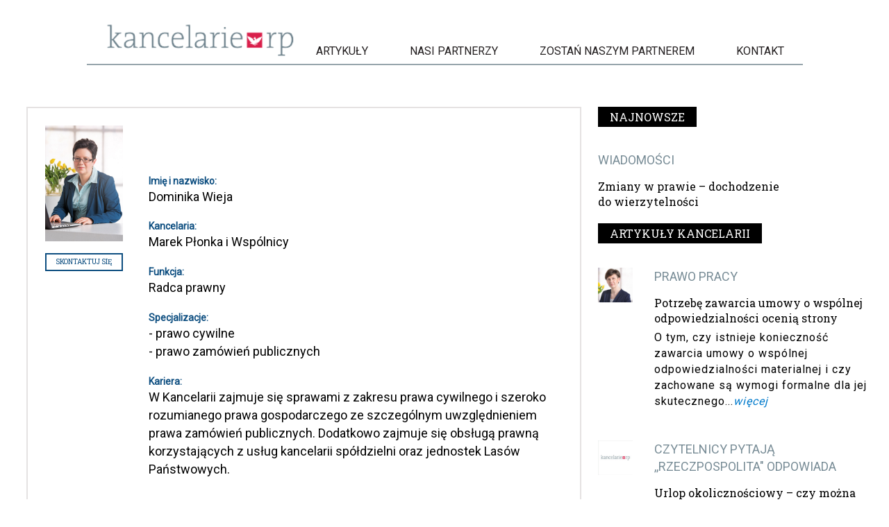

--- FILE ---
content_type: text/html; charset=UTF-8
request_url: https://kancelarierp.pl/dominika-wieja-radca-prawny-marek-plonka-i-wspolnicy/
body_size: 14575
content:
<!DOCTYPE html><html lang="pl-PL"><head><meta charset="UTF-8" /><meta name="viewport" content="width=device-width" /><link href="https://fonts.googleapis.com/css?family=Roboto|Roboto+Slab&display=swap" rel="stylesheet"><link rel="icon" type="image/png" href="https://kancelarierp.pl/wp-content/themes/generic-child/favicon.png">  <script>(function(w,d,s,l,i){w[l]=w[l]||[];w[l].push({'gtm.start':
                new Date().getTime(),event:'gtm.js'});var f=d.getElementsByTagName(s)[0],
            j=d.createElement(s),dl=l!='dataLayer'?'&l='+l:'';j.async=true;j.src=
            'https://www.googletagmanager.com/gtm.js?id='+i+dl;f.parentNode.insertBefore(j,f);
        })(window,document,'script','dataLayer','GTM-5PKQJ2');</script> <meta name='robots' content='index, follow, max-image-preview:large, max-snippet:-1, max-video-preview:-1' /><style>img:is([sizes="auto" i], [sizes^="auto," i]) { contain-intrinsic-size: 3000px 1500px }</style><title>Dominika Wieja - Kancelarie RP sieć Kancelarii Prawnych</title><meta name="description" content="Dominika Wieja, radca prawny z Kancelarii Marek Płonka i Wspólnicy. Zrzeszona w sieci Kancelarie RP działającej pod patronatem dziennika ,,Rzeczpospolita&quot;." /><link rel="canonical" href="https://kancelarierp.pl/dominika-wieja-radca-prawny-marek-plonka-i-wspolnicy/" /><meta property="og:locale" content="pl_PL" /><meta property="og:type" content="article" /><meta property="og:title" content="Dominika Wieja - Kancelarie RP sieć Kancelarii Prawnych" /><meta property="og:description" content="Dominika Wieja, radca prawny z Kancelarii Marek Płonka i Wspólnicy. Zrzeszona w sieci Kancelarie RP działającej pod patronatem dziennika ,,Rzeczpospolita&quot;." /><meta property="og:url" content="https://kancelarierp.pl/dominika-wieja-radca-prawny-marek-plonka-i-wspolnicy/" /><meta property="og:site_name" content="Kancelarie RP" /><meta property="article:published_time" content="2020-05-07T11:57:12+00:00" /><meta property="article:modified_time" content="2021-05-28T11:06:46+00:00" /><meta property="og:image" content="https://kancelarierp.pl/wp-content/uploads/2020/05/Dominika-Wieja.jpg" /><meta property="og:image:width" content="668" /><meta property="og:image:height" content="1000" /><meta property="og:image:type" content="image/jpeg" /><meta name="author" content="kinga.pawlikowska@kancelarierp.pl" /><meta name="twitter:card" content="summary_large_image" /><meta name="twitter:label1" content="Napisane przez" /><meta name="twitter:data1" content="kinga.pawlikowska@kancelarierp.pl" /> <script type="application/ld+json" class="yoast-schema-graph">{"@context":"https://schema.org","@graph":[{"@type":"WebPage","@id":"https://kancelarierp.pl/dominika-wieja-radca-prawny-marek-plonka-i-wspolnicy/","url":"https://kancelarierp.pl/dominika-wieja-radca-prawny-marek-plonka-i-wspolnicy/","name":"Dominika Wieja - Kancelarie RP sieć Kancelarii Prawnych","isPartOf":{"@id":"https://kancelarierp.pl/#website"},"primaryImageOfPage":{"@id":"https://kancelarierp.pl/dominika-wieja-radca-prawny-marek-plonka-i-wspolnicy/#primaryimage"},"image":{"@id":"https://kancelarierp.pl/dominika-wieja-radca-prawny-marek-plonka-i-wspolnicy/#primaryimage"},"thumbnailUrl":"https://kancelarierp.pl/wp-content/uploads/2020/05/Dominika-Wieja.jpg","datePublished":"2020-05-07T11:57:12+00:00","dateModified":"2021-05-28T11:06:46+00:00","author":{"@id":"https://kancelarierp.pl/#/schema/person/ba4ecc79355040dffcfb0e6cba467be5"},"description":"Dominika Wieja, radca prawny z Kancelarii Marek Płonka i Wspólnicy. Zrzeszona w sieci Kancelarie RP działającej pod patronatem dziennika ,,Rzeczpospolita\".","breadcrumb":{"@id":"https://kancelarierp.pl/dominika-wieja-radca-prawny-marek-plonka-i-wspolnicy/#breadcrumb"},"inLanguage":"pl-PL","potentialAction":[{"@type":"ReadAction","target":["https://kancelarierp.pl/dominika-wieja-radca-prawny-marek-plonka-i-wspolnicy/"]}]},{"@type":"ImageObject","inLanguage":"pl-PL","@id":"https://kancelarierp.pl/dominika-wieja-radca-prawny-marek-plonka-i-wspolnicy/#primaryimage","url":"https://kancelarierp.pl/wp-content/uploads/2020/05/Dominika-Wieja.jpg","contentUrl":"https://kancelarierp.pl/wp-content/uploads/2020/05/Dominika-Wieja.jpg","width":668,"height":1000},{"@type":"BreadcrumbList","@id":"https://kancelarierp.pl/dominika-wieja-radca-prawny-marek-plonka-i-wspolnicy/#breadcrumb","itemListElement":[{"@type":"ListItem","position":1,"name":"Strona główna","item":"https://kancelarierp.pl/"},{"@type":"ListItem","position":2,"name":"Dominika Wieja"}]},{"@type":"WebSite","@id":"https://kancelarierp.pl/#website","url":"https://kancelarierp.pl/","name":"Kancelarie RP","description":"Sieć Prawna Kancelarie RP zrzesza Kancelarie z całej Polski. Współpracujemy z dziennikiem ,,Rzeczpospolita&quot;. Marketing prawniczy","potentialAction":[{"@type":"SearchAction","target":{"@type":"EntryPoint","urlTemplate":"https://kancelarierp.pl/?s={search_term_string}"},"query-input":{"@type":"PropertyValueSpecification","valueRequired":true,"valueName":"search_term_string"}}],"inLanguage":"pl-PL"},{"@type":"Person","@id":"https://kancelarierp.pl/#/schema/person/ba4ecc79355040dffcfb0e6cba467be5","name":"kinga.pawlikowska@kancelarierp.pl","image":{"@type":"ImageObject","inLanguage":"pl-PL","@id":"https://kancelarierp.pl/#/schema/person/image/","url":"https://secure.gravatar.com/avatar/3eea44941fe1218c1fe2600f7475d940bb5b1ac0020fce3aca738ee65b2654d6?s=96&d=mm&r=g","contentUrl":"https://secure.gravatar.com/avatar/3eea44941fe1218c1fe2600f7475d940bb5b1ac0020fce3aca738ee65b2654d6?s=96&d=mm&r=g","caption":"kinga.pawlikowska@kancelarierp.pl"},"url":"https://kancelarierp.pl/author/kinga-pawlikowskakancelarierp-pl/"}]}</script> <link rel="alternate" type="application/rss+xml" title="Kancelarie RP &raquo; Kanał z wpisami" href="https://kancelarierp.pl/feed/" /> <script type="text/javascript">window._wpemojiSettings = {"baseUrl":"https:\/\/s.w.org\/images\/core\/emoji\/16.0.1\/72x72\/","ext":".png","svgUrl":"https:\/\/s.w.org\/images\/core\/emoji\/16.0.1\/svg\/","svgExt":".svg","source":{"concatemoji":"https:\/\/kancelarierp.pl\/wp-includes\/js\/wp-emoji-release.min.js?ver=6.8.3"}};
/*! This file is auto-generated */
!function(s,n){var o,i,e;function c(e){try{var t={supportTests:e,timestamp:(new Date).valueOf()};sessionStorage.setItem(o,JSON.stringify(t))}catch(e){}}function p(e,t,n){e.clearRect(0,0,e.canvas.width,e.canvas.height),e.fillText(t,0,0);var t=new Uint32Array(e.getImageData(0,0,e.canvas.width,e.canvas.height).data),a=(e.clearRect(0,0,e.canvas.width,e.canvas.height),e.fillText(n,0,0),new Uint32Array(e.getImageData(0,0,e.canvas.width,e.canvas.height).data));return t.every(function(e,t){return e===a[t]})}function u(e,t){e.clearRect(0,0,e.canvas.width,e.canvas.height),e.fillText(t,0,0);for(var n=e.getImageData(16,16,1,1),a=0;a<n.data.length;a++)if(0!==n.data[a])return!1;return!0}function f(e,t,n,a){switch(t){case"flag":return n(e,"\ud83c\udff3\ufe0f\u200d\u26a7\ufe0f","\ud83c\udff3\ufe0f\u200b\u26a7\ufe0f")?!1:!n(e,"\ud83c\udde8\ud83c\uddf6","\ud83c\udde8\u200b\ud83c\uddf6")&&!n(e,"\ud83c\udff4\udb40\udc67\udb40\udc62\udb40\udc65\udb40\udc6e\udb40\udc67\udb40\udc7f","\ud83c\udff4\u200b\udb40\udc67\u200b\udb40\udc62\u200b\udb40\udc65\u200b\udb40\udc6e\u200b\udb40\udc67\u200b\udb40\udc7f");case"emoji":return!a(e,"\ud83e\udedf")}return!1}function g(e,t,n,a){var r="undefined"!=typeof WorkerGlobalScope&&self instanceof WorkerGlobalScope?new OffscreenCanvas(300,150):s.createElement("canvas"),o=r.getContext("2d",{willReadFrequently:!0}),i=(o.textBaseline="top",o.font="600 32px Arial",{});return e.forEach(function(e){i[e]=t(o,e,n,a)}),i}function t(e){var t=s.createElement("script");t.src=e,t.defer=!0,s.head.appendChild(t)}"undefined"!=typeof Promise&&(o="wpEmojiSettingsSupports",i=["flag","emoji"],n.supports={everything:!0,everythingExceptFlag:!0},e=new Promise(function(e){s.addEventListener("DOMContentLoaded",e,{once:!0})}),new Promise(function(t){var n=function(){try{var e=JSON.parse(sessionStorage.getItem(o));if("object"==typeof e&&"number"==typeof e.timestamp&&(new Date).valueOf()<e.timestamp+604800&&"object"==typeof e.supportTests)return e.supportTests}catch(e){}return null}();if(!n){if("undefined"!=typeof Worker&&"undefined"!=typeof OffscreenCanvas&&"undefined"!=typeof URL&&URL.createObjectURL&&"undefined"!=typeof Blob)try{var e="postMessage("+g.toString()+"("+[JSON.stringify(i),f.toString(),p.toString(),u.toString()].join(",")+"));",a=new Blob([e],{type:"text/javascript"}),r=new Worker(URL.createObjectURL(a),{name:"wpTestEmojiSupports"});return void(r.onmessage=function(e){c(n=e.data),r.terminate(),t(n)})}catch(e){}c(n=g(i,f,p,u))}t(n)}).then(function(e){for(var t in e)n.supports[t]=e[t],n.supports.everything=n.supports.everything&&n.supports[t],"flag"!==t&&(n.supports.everythingExceptFlag=n.supports.everythingExceptFlag&&n.supports[t]);n.supports.everythingExceptFlag=n.supports.everythingExceptFlag&&!n.supports.flag,n.DOMReady=!1,n.readyCallback=function(){n.DOMReady=!0}}).then(function(){return e}).then(function(){var e;n.supports.everything||(n.readyCallback(),(e=n.source||{}).concatemoji?t(e.concatemoji):e.wpemoji&&e.twemoji&&(t(e.twemoji),t(e.wpemoji)))}))}((window,document),window._wpemojiSettings);</script> <style id='wp-emoji-styles-inline-css' type='text/css'>img.wp-smiley, img.emoji {
		display: inline !important;
		border: none !important;
		box-shadow: none !important;
		height: 1em !important;
		width: 1em !important;
		margin: 0 0.07em !important;
		vertical-align: -0.1em !important;
		background: none !important;
		padding: 0 !important;
	}</style><link rel='stylesheet' id='catch-infinite-scroll-css' href='https://kancelarierp.pl/wp-content/plugins/catch-infinite-scroll/public/css/catch-infinite-scroll-public.css?ver=2.0.7' type='text/css' media='all' /><link rel='stylesheet' id='parent-style-css' href='https://kancelarierp.pl/wp-content/themes/generic/style.css?ver=4' type='text/css' media='all' /><link rel='stylesheet' id='theme-style-css' href='https://kancelarierp.pl/wp-content/themes/generic-child/js/slick/slick.css?ver=6.8.3' type='text/css' media='all' /><link rel='stylesheet' id='generic-style-css' href='https://kancelarierp.pl/wp-content/themes/generic-child/style.css?ver=6.8.3' type='text/css' media='all' /><link rel='stylesheet' id='slb_core-css' href='https://kancelarierp.pl/wp-content/plugins/simple-lightbox/client/css/app.css?ver=2.9.4' type='text/css' media='all' /> <script type="text/javascript" src="https://kancelarierp.pl/wp-includes/js/jquery/jquery.min.js?ver=3.7.1" id="jquery-core-js"></script> <script type="text/javascript" id="generic-videos-js-after">jQuery(document).ready(function($){$("#wrapper").vids();});</script> <link rel="https://api.w.org/" href="https://kancelarierp.pl/wp-json/" /><link rel="alternate" title="JSON" type="application/json" href="https://kancelarierp.pl/wp-json/wp/v2/posts/680" /><link rel="EditURI" type="application/rsd+xml" title="RSD" href="https://kancelarierp.pl/xmlrpc.php?rsd" /><link rel='shortlink' href='https://kancelarierp.pl/?p=680' /><link rel="alternate" title="oEmbed (JSON)" type="application/json+oembed" href="https://kancelarierp.pl/wp-json/oembed/1.0/embed?url=https%3A%2F%2Fkancelarierp.pl%2Fdominika-wieja-radca-prawny-marek-plonka-i-wspolnicy%2F" /><link rel="alternate" title="oEmbed (XML)" type="text/xml+oembed" href="https://kancelarierp.pl/wp-json/oembed/1.0/embed?url=https%3A%2F%2Fkancelarierp.pl%2Fdominika-wieja-radca-prawny-marek-plonka-i-wspolnicy%2F&#038;format=xml" /><style type="text/css" id="wp-custom-css">@media screen and (max-width: 1599px) {
  #container {
    max-width: 100% !important;
  }
}

.ninja-forms-form-wrap INPUT[type=submit] {
	background: #000 !important;
}</style></head><body class="wp-singular post-template-default single single-post postid-680 single-format-standard wp-embed-responsive wp-theme-generic wp-child-theme-generic-child" data-base-url="https://kancelarierp.pl/"> <noscript><iframe src="https://www.googletagmanager.com/ns.html?id=GTM-5PKQJ2"
 height="0" width="0" style="display:none;visibility:hidden"></iframe></noscript> <a href="#content" class="skip-link screen-reader-text">Skip to the content</a><div id="wrapper" class="hfeed"><header id="header" role="banner"><div id="menu-wrapper" class="clearfix"><div id="branding"> <a href="https://kancelarierp.pl/" title="Kancelarie RP" rel="home"><img src="https://kancelarierp.pl/wp-content/themes/generic-child/img/logo.png" alt="Kanceparie RP"></a></div><nav id="menu" role="navigation"> <button type="button" class="menu-toggle"><span class="menu-icon">&#9776;</span><span class="menu-text screen-reader-text"> Menu</span></button><div class="menu-menu-1-container"><ul id="menu-menu-1" class="menu"><li id="menu-item-140" class="menu-item menu-item-type-taxonomy menu-item-object-category menu-item-140"><a href="https://kancelarierp.pl/category/artykuly/" itemprop="url">Artykuły</a></li><li id="menu-item-230" class="menu-item menu-item-type-taxonomy menu-item-object-category menu-item-230"><a href="https://kancelarierp.pl/category/kancelarie/" itemprop="url">Nasi partnerzy</a></li><li id="menu-item-736" class="menu-item menu-item-type-post_type menu-item-object-page menu-item-736"><a href="https://kancelarierp.pl/zostan-naszym-partnerem/" itemprop="url">Zostań naszym partnerem</a></li><li id="menu-item-239" class="menu-item menu-item-type-post_type menu-item-object-page menu-item-239"><a href="https://kancelarierp.pl/kontakt/" itemprop="url">Kontakt</a></li></ul></div><div id="search"><form role="search" method="get" class="search-form" action="https://kancelarierp.pl/"> <label> <span class="screen-reader-text">Szukaj:</span> <input type="search" class="search-field" placeholder="Szukaj &hellip;" value="" name="s" /> </label> <input type="submit" class="search-submit" value="Szukaj" /></form></div></nav></div></header><div id="container"><main id="content" role="main"><article id="post-680" class="single post-680 post type-post status-publish format-standard has-post-thumbnail hentry category-pracownicy"><p class=""></p><div class="clear"></div><div class="author-content-wrapper clearfix"><div class="post-content"><header><ul class="cat-links"></ul> <a href="https://kancelarierp.pl/dominika-wieja-radca-prawny-marek-plonka-i-wspolnicy/" title="Dominika Wieja" class="post-image-link"> <img width="371" height="555" src="https://kancelarierp.pl/wp-content/uploads/2020/05/Dominika-Wieja-371x555.jpg" class="attachment-medium size-medium wp-post-image" alt="" decoding="async" srcset="https://kancelarierp.pl/wp-content/uploads/2020/05/Dominika-Wieja-371x555.jpg 371w, https://kancelarierp.pl/wp-content/uploads/2020/05/Dominika-Wieja.jpg 668w" sizes="(max-width: 371px) 100vw, 371px" /> </a> <a href="https://kancelarierp.pl/marek-plonka-i-wspolnicy/" class="team-member-office-logo"><img width="1" height="1" src="https://kancelarierp.pl/wp-content/uploads/2020/05/plonka-logo-3.svg" class="attachment-post-thumbnail size-post-thumbnail wp-post-image" alt="" decoding="async" /></a><p class="team-member-title first">Imię i nazwisko:</p><h1 class="entry-title"> <a href="https://kancelarierp.pl/dominika-wieja-radca-prawny-marek-plonka-i-wspolnicy/" title="Dominika Wieja" rel="bookmark">Dominika Wieja</a></h1><div class="team-member-data"><p class="team-member-title">Kancelaria:</p><p><a href="https://kancelarierp.pl/marek-plonka-i-wspolnicy/">Marek Płonka i Wspólnicy</a></p><p class="team-member-title">Funkcja:</p><p>Radca prawny</p><p class="team-member-title">Specjalizacje:</p><p>- prawo cywilne<br /> - prawo zamówień publicznych</p><p class="team-member-title">Kariera:</p><p>W Kancelarii zajmuje się sprawami z zakresu prawa cywilnego i szeroko rozumianego prawa gospodarczego ze szczególnym uwzględnieniem prawa zamówień publicznych. Dodatkowo zajmuje się obsługą prawną korzystających z usług kancelarii spółdzielni oraz jednostek Lasów Państwowych.</p></div></header></div><div class="post-author"> <img src="https://kancelarierp.pl/wp-content/uploads/2020/05/Dominika-Wieja.jpg" class="wp-post-image" alt=""><a href="" class="button show-contact-form">Skontaktuj się</a><div class="contact-form"><noscript class="ninja-forms-noscript-message"> Uwaga: ta zawartość wymaga obsługi języka JavaScript.</noscript><div id="nf-form-2-cont" class="nf-form-cont" aria-live="polite" aria-labelledby="nf-form-title-2" aria-describedby="nf-form-errors-2" role="form"><div class="nf-loading-spinner"></div></div>  <script>var formDisplay=1;var nfForms=nfForms||[];var form=[];form.id='2';form.settings={"objectType":"Form Setting","editActive":true,"title":"Kontakt","show_title":0,"allow_public_link":0,"public_link":"http:\/\/kancelarie2.dkonto.pl\/ninja-forms\/2loti","embed_form":"","clear_complete":1,"hide_complete":1,"default_label_pos":"above","wrapper_class":"","element_class":"","key":"","add_submit":1,"currency":"","unique_field_error":"Formularz z t\u0105 warto\u015bci\u0105 zosta\u0142 ju\u017c przes\u0142any.","logged_in":false,"not_logged_in_msg":"","sub_limit_msg":"Formularz osi\u0105gn\u0105\u0142 limit wys\u0142a\u0144.","calculations":[],"formContentData":["strona_1594975111841","imie_i_nazwisko_1594973567204","e-mail_1594973606849","telefon_1594973631493","tresc_1594973648062","wyslij_1594973721792"],"public_link_key":"2loti","changeEmailErrorMsg":"Wprowad\u017a prawid\u0142owy adres e-mail!","changeDateErrorMsg":"Prosz\u0119 wpisa\u0107 prawid\u0142ow\u0105 dat\u0119!","confirmFieldErrorMsg":"Te pola musz\u0105 si\u0119 zgadza\u0107!","fieldNumberNumMinError":"B\u0142\u0105d \u2014 liczba minimalna","fieldNumberNumMaxError":"B\u0142\u0105d \u2014 liczba maksymalna","fieldNumberIncrementBy":"Zwi\u0119ksz o ","formErrorsCorrectErrors":"Popraw b\u0142\u0119dy, zanim prze\u015blesz formularz.","validateRequiredField":"To jest wymagane pole.","honeypotHoneypotError":"B\u0142\u0105d Honeypot","fieldsMarkedRequired":"Pola oznaczone znakiem <span class=\"ninja-forms-req-symbol\">*<\/span> s\u0105 wymagane","drawerDisabled":false,"ninjaForms":"Ninja Forms","fieldTextareaRTEInsertLink":"Wstaw odno\u015bnik","fieldTextareaRTEInsertMedia":"Wstaw media","fieldTextareaRTESelectAFile":"Wybierz plik","formHoneypot":"Je\u015bli jeste\u015b cz\u0142owiekiem i widzisz to pole, nie wype\u0142niaj go.","fileUploadOldCodeFileUploadInProgress":"Przesy\u0142anie pliku w toku.","fileUploadOldCodeFileUpload":"PRZESY\u0141ANIE PLIKU","currencySymbol":false,"thousands_sep":"&nbsp;","decimal_point":",","siteLocale":"pl_PL","dateFormat":"m\/d\/Y","startOfWeek":"1","of":"z","previousMonth":"Poprzedni miesi\u0105c","nextMonth":"Nast\u0119pny miesi\u0105c","months":["Stycze\u0144","Luty","Marzec","Kwiecie\u0144","Maj","Czerwiec","Lipiec","Sierpie\u0144","Wrzesie\u0144","Pa\u017adziernik","Listopad","Grudzie\u0144"],"monthsShort":["Sty","Lut","Mar","Kw","Maj","Cze","Lip","Sie","Wrz","Pa\u017a","Lis","Gru"],"weekdays":["Niedziela","Poniedzia\u0142ek","Wtorek","\u015aroda","Czwartek","Pi\u0105tek","Sobota"],"weekdaysShort":["Niedz","Pon","Wt","\u015ar","Czw","Pt","Sob"],"weekdaysMin":["Niedz","Pon","Wt","\u015ar","Czw","Pt","Sob"],"recaptchaConsentMissing":"reCaptcha validation couldn&#039;t load.","recaptchaMissingCookie":"reCaptcha v3 validation couldn&#039;t load the cookie needed to submit the form.","recaptchaConsentEvent":"Accept reCaptcha cookies before sending the form.","currency_symbol":"","beforeForm":"","beforeFields":"","afterFields":"","afterForm":""};form.fields=[{"objectType":"Field","objectDomain":"fields","editActive":false,"order":1,"label":"Strona","type":"textbox","key":"strona_1594975111841","label_pos":"above","required":false,"default":"","placeholder":"","container_class":"","element_class":"","input_limit":"","input_limit_type":"characters","input_limit_msg":"Liczba pozosta\u0142ych znak\u00f3w:","manual_key":false,"admin_label":"","help_text":"","mask":"","custom_mask":"","custom_name_attribute":"","personally_identifiable":"","value":"","drawerDisabled":false,"id":11,"beforeField":"","afterField":"","parentType":"textbox","element_templates":["textbox","input"],"old_classname":"","wrap_template":"wrap"},{"objectType":"Field","objectDomain":"fields","editActive":false,"order":2,"label":"Imi\u0119 i nazwisko","type":"textbox","key":"imie_i_nazwisko_1594973567204","label_pos":"above","required":1,"default":"","placeholder":"","container_class":"","element_class":"","input_limit":"","input_limit_type":"characters","input_limit_msg":"Liczba pozosta\u0142ych znak\u00f3w:","manual_key":false,"admin_label":"","help_text":"","mask":"","custom_mask":"","custom_name_attribute":"","personally_identifiable":"","value":"","drawerDisabled":false,"id":5,"beforeField":"","afterField":"","parentType":"textbox","element_templates":["textbox","input"],"old_classname":"","wrap_template":"wrap"},{"objectType":"Field","objectDomain":"fields","editActive":false,"order":3,"label":"E-mail","type":"textbox","key":"e-mail_1594973606849","label_pos":"above","required":1,"default":"","placeholder":"","container_class":"","element_class":"","input_limit":"","input_limit_type":"characters","input_limit_msg":"Liczba pozosta\u0142ych znak\u00f3w:","manual_key":false,"admin_label":"","help_text":"","mask":"","custom_mask":"","custom_name_attribute":"","personally_identifiable":"","value":"","drawerDisabled":false,"id":6,"beforeField":"","afterField":"","parentType":"textbox","element_templates":["textbox","input"],"old_classname":"","wrap_template":"wrap"},{"objectType":"Field","objectDomain":"fields","editActive":false,"order":4,"type":"textbox","label":"Telefon","key":"telefon_1594973631493","label_pos":"above","required":1,"default":"","placeholder":"","container_class":"","element_class":"","input_limit":"","input_limit_type":"characters","input_limit_msg":"Liczba pozosta\u0142ych znak\u00f3w:","manual_key":false,"admin_label":"","help_text":"","mask":"","custom_mask":"","custom_name_attribute":"","personally_identifiable":"","value":"","drawerDisabled":false,"id":7,"beforeField":"","afterField":"","parentType":"textbox","element_templates":["textbox","input"],"old_classname":"","wrap_template":"wrap"},{"objectType":"Field","objectDomain":"fields","editActive":false,"order":5,"label":"Tre\u015b\u0107","type":"textarea","key":"tresc_1594973648062","label_pos":"above","required":1,"default":"","placeholder":"","container_class":"","element_class":"","input_limit":"","input_limit_type":"characters","input_limit_msg":"Liczba pozosta\u0142ych znak\u00f3w:","manual_key":false,"admin_label":"","help_text":"","textarea_rte":"","disable_rte_mobile":"","textarea_media":"","value":"","drawerDisabled":false,"id":8,"beforeField":"","afterField":"","parentType":"textarea","element_templates":["textarea","input"],"old_classname":"","wrap_template":"wrap"},{"objectType":"Field","objectDomain":"fields","editActive":false,"order":6,"type":"submit","label":"Wy\u015blij","processing_label":"Przetwarzanie","container_class":"","element_class":"","key":"wyslij_1594973721792","drawerDisabled":false,"id":10,"beforeField":"","afterField":"","value":"","label_pos":"above","parentType":"textbox","element_templates":["submit","button","input"],"old_classname":"","wrap_template":"wrap-no-label"}];nfForms.push(form);</script> </div></div></div><div class="author-articles"><div class="author-articles-new"><p class="highlighted-title">Najnowsze</p><article id="post-1853" class="post-1853 post type-post status-publish format-standard hentry category-artykuly category-wiadomosci"><div class="author-content-wrapper clearfix"><div class="post-content"><header><ul class="cat-links"><li><a href='https://kancelarierp.pl/category/artykuly/wiadomosci/?wszystkie=1' rel='category tag'>WIADOMOŚCI</a></li></ul><h2 class="entry-title"> <a href="https://kancelarierp.pl/zmiany-w-prawie-dochodzenie-do-wierzytelnosci/" title="Zmiany w prawie &#8211; dochodzenie do wierzytelności" rel="bookmark">Zmiany w prawie &#8211; dochodzenie do wierzytelności</a></h2></header><div class="entry-summary"><div class="post-excerpt"><p><a href="https://kancelarierp.pl/zmiany-w-prawie-dochodzenie-do-wierzytelnosci/">W dniu 12 maja 2017 r. ogłoszona została w Dzienniku Ustaw ustawa z dnia 7 kwietnia 2017 r. o zmianie...</a><a href="https://kancelarierp.pl/zmiany-w-prawie-dochodzenie-do-wierzytelnosci/" class="post-excerpt-more">więcej</a></p></div></div></div><div class="post-author"> <img src="https://kancelarierp.pl/wp-content/uploads/2020/05/Dominika-Wieja-e1590684078999-150x150.jpg" class="wp-post-image" alt=""></div></div></article></div><div class="author-articles-office"><p class="highlighted-title">Artykuły kancelarii</p><article id="post-13660" class="post-13660 post type-post status-publish format-standard has-post-thumbnail hentry category-artykuly category-prawo-pracy tag-mienie tag-wspolna-odpowiedzialnosc tag-umowa"><div class="author-content-wrapper clearfix"><div class="post-content"><header><ul class="cat-links"><li><a href='https://kancelarierp.pl/category/artykuly/prawo-pracy/?wszystkie=1' rel='category tag'>PRAWO PRACY</a></li></ul><h2 class="entry-title"> <a href="https://kancelarierp.pl/potrzebe-zawarcia-umowy-o-wspolnej-odpowiedzialnosci-ocenia-strony/" title="Potrzebę zawarcia umowy o wspólnej odpowiedzialności ocenią strony" rel="bookmark">Potrzebę zawarcia umowy o wspólnej odpowiedzialności ocenią strony</a></h2></header><div class="entry-summary"><div class="post-excerpt"><p><a href="https://kancelarierp.pl/potrzebe-zawarcia-umowy-o-wspolnej-odpowiedzialnosci-ocenia-strony/">O tym, czy istnieje konieczność zawarcia umowy o wspólnej odpowiedzialności materialnej i czy zachowane są wymogi formalne dla jej skutecznego...</a><a href="https://kancelarierp.pl/potrzebe-zawarcia-umowy-o-wspolnej-odpowiedzialnosci-ocenia-strony/" class="post-excerpt-more">więcej</a></p></div><ul class="post-tags"><li><a href='https://kancelarierp.pl/tag/mienie/' rel='tag'>#mienie</a></li><li><a href='https://kancelarierp.pl/tag/wspolna-odpowiedzialnosc/' rel='tag'>#wspólna odpowiedzialność</a></li><li><a href='https://kancelarierp.pl/tag/umowa/' rel='tag'>#Umowa</a></li></ul></div></div><div class="post-author"> <img src="https://kancelarierp.pl/wp-content/uploads/2020/05/adadadad-e1590348136429-150x150.png" class="wp-post-image" alt=""></div></div></article><article id="post-12033" class="post-12033 post type-post status-publish format-standard has-post-thumbnail hentry category-czytelnicy-pytaja-rzeczpospolita-odpowiada category-artykuly tag-koronawirus tag-zasady tag-urlop-okolicznosciowy tag-pracownik"><div class="author-content-wrapper clearfix"><div class="post-content"><header><ul class="cat-links"><li><a href='https://kancelarierp.pl/category/artykuly/czytelnicy-pytaja-rzeczpospolita-odpowiada/?wszystkie=1' rel='category tag'>CZYTELNICY PYTAJĄ ,,RZECZPOSPOLITA" ODPOWIADA</a></li></ul><h2 class="entry-title"> <a href="https://kancelarierp.pl/urlop-okolicznosciowy-czy-mozna-go-odmowic/" title="Urlop okolicznościowy – czy można go odmówić?" rel="bookmark">Urlop okolicznościowy – czy można go odmówić?</a></h2></header><div class="entry-summary"><div class="post-excerpt"><p><a href="https://kancelarierp.pl/urlop-okolicznosciowy-czy-mozna-go-odmowic/">Imprezy okolicznościowe w okresie pandemii niosą ze sobą ryzyko zarażenia pracownika. Czy w związku z tym pracodawca może się zabezpieczyć?...</a><a href="https://kancelarierp.pl/urlop-okolicznosciowy-czy-mozna-go-odmowic/" class="post-excerpt-more">więcej</a></p></div><ul class="post-tags"><li><a href='https://kancelarierp.pl/tag/koronawirus/' rel='tag'>#Koronawirus</a></li><li><a href='https://kancelarierp.pl/tag/zasady/' rel='tag'>#Zasady</a></li><li><a href='https://kancelarierp.pl/tag/urlop-okolicznosciowy/' rel='tag'>#Urlop okolicznościowy</a></li><li><a href='https://kancelarierp.pl/tag/pracownik/' rel='tag'>#Pracownik</a></li></ul></div></div><div class="post-author"> <img src="https://kancelarierp.pl/wp-content/uploads/2019/02/Untitled-1-1-150x150.jpg" class="wp-post-image" alt=""></div></div></article><article id="post-11514" class="post-11514 post type-post status-publish format-standard has-post-thumbnail hentry category-czytelnicy-pytaja-rzeczpospolita-odpowiada category-artykuly tag-informacja tag-zaklad-pracy tag-szczepienie tag-pracodawca"><div class="author-content-wrapper clearfix"><div class="post-content"><header><ul class="cat-links"><li><a href='https://kancelarierp.pl/category/artykuly/czytelnicy-pytaja-rzeczpospolita-odpowiada/?wszystkie=1' rel='category tag'>CZYTELNICY PYTAJĄ ,,RZECZPOSPOLITA" ODPOWIADA</a></li></ul><h2 class="entry-title"> <a href="https://kancelarierp.pl/szczepienie-na-koronawirusa-czy-informowac-pracodawce/" title="Szczepienie na koronawirusa – czy informować pracodawcę?" rel="bookmark">Szczepienie na koronawirusa – czy informować pracodawcę?</a></h2></header><div class="entry-summary"><div class="post-excerpt"><p><a href="https://kancelarierp.pl/szczepienie-na-koronawirusa-czy-informowac-pracodawce/">Szczepienia na koronawirusa przyspieszają. Wkrótce ma ruszyć pilotażowy program szczepień w zakładach pracy. A co z już zaszczepionymi? Czy mają...</a><a href="https://kancelarierp.pl/szczepienie-na-koronawirusa-czy-informowac-pracodawce/" class="post-excerpt-more">więcej</a></p></div><ul class="post-tags"><li><a href='https://kancelarierp.pl/tag/informacja/' rel='tag'>#Informacja</a></li><li><a href='https://kancelarierp.pl/tag/zaklad-pracy/' rel='tag'>#Zakład pracy</a></li><li><a href='https://kancelarierp.pl/tag/szczepienie/' rel='tag'>#Szczepienie</a></li><li><a href='https://kancelarierp.pl/tag/pracodawca/' rel='tag'>#Pracodawca</a></li></ul></div></div><div class="post-author"> <img src="https://kancelarierp.pl/wp-content/uploads/2021/05/DSC_4577-150x150.jpg" class="wp-post-image" alt=""></div></div></article></div></div></article><footer class="footer"></footer></main><aside id="sidebar" role="complementary"><div id="primary" class="widget-area"><ul class="xoxo"><li id="search-2" class="widget-container widget_search"><form role="search" method="get" class="search-form" action="https://kancelarierp.pl/"> <label> <span class="screen-reader-text">Szukaj:</span> <input type="search" class="search-field" placeholder="Szukaj &hellip;" value="" name="s" /> </label> <input type="submit" class="search-submit" value="Szukaj" /></form></li><li id="recent-posts-2" class="widget-container widget_recent_entries"><h3 class="widget-title">Ostatnie wpisy</h3><ul><li> <a href="https://kancelarierp.pl/maciej-jojczyk/">Maciej Jojczyk</a></li><li> <a href="https://kancelarierp.pl/katarzyna-orzel/">Katarzyna Orzeł</a></li><li> <a href="https://kancelarierp.pl/brightspot-legal-katarzyna-orzel-maciej-jojczyk-sp-k/">Brightspot Legal Katarzyna Orzeł Maciej Jojczyk Sp.k.</a></li><li> <a href="https://kancelarierp.pl/mikolaj-suchodolski/">Mikołaj Suchodolski</a></li><li> <a href="https://kancelarierp.pl/paulina-winiarska/">Paulina Winiarska</a></li></ul></li><li id="archives-2" class="widget-container widget_archive"><h3 class="widget-title">Archiwa</h3><ul><li><a href='https://kancelarierp.pl/2025/06/'>czerwiec 2025</a></li><li><a href='https://kancelarierp.pl/2025/05/'>maj 2025</a></li><li><a href='https://kancelarierp.pl/2025/04/'>kwiecień 2025</a></li><li><a href='https://kancelarierp.pl/2025/03/'>marzec 2025</a></li><li><a href='https://kancelarierp.pl/2025/02/'>luty 2025</a></li><li><a href='https://kancelarierp.pl/2025/01/'>styczeń 2025</a></li><li><a href='https://kancelarierp.pl/2024/12/'>grudzień 2024</a></li><li><a href='https://kancelarierp.pl/2024/11/'>listopad 2024</a></li><li><a href='https://kancelarierp.pl/2024/09/'>wrzesień 2024</a></li><li><a href='https://kancelarierp.pl/2024/08/'>sierpień 2024</a></li><li><a href='https://kancelarierp.pl/2024/07/'>lipiec 2024</a></li><li><a href='https://kancelarierp.pl/2024/06/'>czerwiec 2024</a></li><li><a href='https://kancelarierp.pl/2024/05/'>maj 2024</a></li><li><a href='https://kancelarierp.pl/2024/04/'>kwiecień 2024</a></li><li><a href='https://kancelarierp.pl/2024/03/'>marzec 2024</a></li><li><a href='https://kancelarierp.pl/2024/02/'>luty 2024</a></li><li><a href='https://kancelarierp.pl/2024/01/'>styczeń 2024</a></li><li><a href='https://kancelarierp.pl/2023/12/'>grudzień 2023</a></li><li><a href='https://kancelarierp.pl/2023/11/'>listopad 2023</a></li><li><a href='https://kancelarierp.pl/2023/10/'>październik 2023</a></li><li><a href='https://kancelarierp.pl/2023/09/'>wrzesień 2023</a></li><li><a href='https://kancelarierp.pl/2023/08/'>sierpień 2023</a></li><li><a href='https://kancelarierp.pl/2023/07/'>lipiec 2023</a></li><li><a href='https://kancelarierp.pl/2023/06/'>czerwiec 2023</a></li><li><a href='https://kancelarierp.pl/2023/05/'>maj 2023</a></li><li><a href='https://kancelarierp.pl/2023/04/'>kwiecień 2023</a></li><li><a href='https://kancelarierp.pl/2023/03/'>marzec 2023</a></li><li><a href='https://kancelarierp.pl/2023/02/'>luty 2023</a></li><li><a href='https://kancelarierp.pl/2023/01/'>styczeń 2023</a></li><li><a href='https://kancelarierp.pl/2022/12/'>grudzień 2022</a></li><li><a href='https://kancelarierp.pl/2022/11/'>listopad 2022</a></li><li><a href='https://kancelarierp.pl/2022/10/'>październik 2022</a></li><li><a href='https://kancelarierp.pl/2022/09/'>wrzesień 2022</a></li><li><a href='https://kancelarierp.pl/2022/08/'>sierpień 2022</a></li><li><a href='https://kancelarierp.pl/2022/07/'>lipiec 2022</a></li><li><a href='https://kancelarierp.pl/2022/06/'>czerwiec 2022</a></li><li><a href='https://kancelarierp.pl/2022/05/'>maj 2022</a></li><li><a href='https://kancelarierp.pl/2022/04/'>kwiecień 2022</a></li><li><a href='https://kancelarierp.pl/2022/03/'>marzec 2022</a></li><li><a href='https://kancelarierp.pl/2022/02/'>luty 2022</a></li><li><a href='https://kancelarierp.pl/2022/01/'>styczeń 2022</a></li><li><a href='https://kancelarierp.pl/2021/12/'>grudzień 2021</a></li><li><a href='https://kancelarierp.pl/2021/11/'>listopad 2021</a></li><li><a href='https://kancelarierp.pl/2021/10/'>październik 2021</a></li><li><a href='https://kancelarierp.pl/2021/09/'>wrzesień 2021</a></li><li><a href='https://kancelarierp.pl/2021/08/'>sierpień 2021</a></li><li><a href='https://kancelarierp.pl/2021/07/'>lipiec 2021</a></li><li><a href='https://kancelarierp.pl/2021/06/'>czerwiec 2021</a></li><li><a href='https://kancelarierp.pl/2021/05/'>maj 2021</a></li><li><a href='https://kancelarierp.pl/2021/04/'>kwiecień 2021</a></li><li><a href='https://kancelarierp.pl/2021/03/'>marzec 2021</a></li><li><a href='https://kancelarierp.pl/2021/02/'>luty 2021</a></li><li><a href='https://kancelarierp.pl/2021/01/'>styczeń 2021</a></li><li><a href='https://kancelarierp.pl/2020/12/'>grudzień 2020</a></li><li><a href='https://kancelarierp.pl/2020/11/'>listopad 2020</a></li><li><a href='https://kancelarierp.pl/2020/10/'>październik 2020</a></li><li><a href='https://kancelarierp.pl/2020/09/'>wrzesień 2020</a></li><li><a href='https://kancelarierp.pl/2020/08/'>sierpień 2020</a></li><li><a href='https://kancelarierp.pl/2020/07/'>lipiec 2020</a></li><li><a href='https://kancelarierp.pl/2020/06/'>czerwiec 2020</a></li><li><a href='https://kancelarierp.pl/2020/05/'>maj 2020</a></li><li><a href='https://kancelarierp.pl/2020/04/'>kwiecień 2020</a></li><li><a href='https://kancelarierp.pl/2020/03/'>marzec 2020</a></li><li><a href='https://kancelarierp.pl/2020/02/'>luty 2020</a></li><li><a href='https://kancelarierp.pl/2020/01/'>styczeń 2020</a></li><li><a href='https://kancelarierp.pl/2019/12/'>grudzień 2019</a></li><li><a href='https://kancelarierp.pl/2019/11/'>listopad 2019</a></li><li><a href='https://kancelarierp.pl/2019/10/'>październik 2019</a></li><li><a href='https://kancelarierp.pl/2019/09/'>wrzesień 2019</a></li><li><a href='https://kancelarierp.pl/2019/08/'>sierpień 2019</a></li><li><a href='https://kancelarierp.pl/2019/07/'>lipiec 2019</a></li><li><a href='https://kancelarierp.pl/2019/06/'>czerwiec 2019</a></li><li><a href='https://kancelarierp.pl/2019/05/'>maj 2019</a></li><li><a href='https://kancelarierp.pl/2019/04/'>kwiecień 2019</a></li><li><a href='https://kancelarierp.pl/2019/03/'>marzec 2019</a></li><li><a href='https://kancelarierp.pl/2019/02/'>luty 2019</a></li><li><a href='https://kancelarierp.pl/2019/01/'>styczeń 2019</a></li><li><a href='https://kancelarierp.pl/2018/12/'>grudzień 2018</a></li><li><a href='https://kancelarierp.pl/2018/11/'>listopad 2018</a></li><li><a href='https://kancelarierp.pl/2018/10/'>październik 2018</a></li><li><a href='https://kancelarierp.pl/2018/09/'>wrzesień 2018</a></li><li><a href='https://kancelarierp.pl/2018/08/'>sierpień 2018</a></li><li><a href='https://kancelarierp.pl/2018/07/'>lipiec 2018</a></li><li><a href='https://kancelarierp.pl/2018/06/'>czerwiec 2018</a></li><li><a href='https://kancelarierp.pl/2018/05/'>maj 2018</a></li><li><a href='https://kancelarierp.pl/2018/04/'>kwiecień 2018</a></li><li><a href='https://kancelarierp.pl/2018/03/'>marzec 2018</a></li><li><a href='https://kancelarierp.pl/2018/02/'>luty 2018</a></li><li><a href='https://kancelarierp.pl/2018/01/'>styczeń 2018</a></li><li><a href='https://kancelarierp.pl/2017/12/'>grudzień 2017</a></li><li><a href='https://kancelarierp.pl/2017/11/'>listopad 2017</a></li><li><a href='https://kancelarierp.pl/2017/10/'>październik 2017</a></li><li><a href='https://kancelarierp.pl/2017/09/'>wrzesień 2017</a></li><li><a href='https://kancelarierp.pl/2017/08/'>sierpień 2017</a></li><li><a href='https://kancelarierp.pl/2017/07/'>lipiec 2017</a></li><li><a href='https://kancelarierp.pl/2017/06/'>czerwiec 2017</a></li><li><a href='https://kancelarierp.pl/2017/05/'>maj 2017</a></li><li><a href='https://kancelarierp.pl/2017/04/'>kwiecień 2017</a></li><li><a href='https://kancelarierp.pl/2017/03/'>marzec 2017</a></li><li><a href='https://kancelarierp.pl/2017/02/'>luty 2017</a></li><li><a href='https://kancelarierp.pl/2017/01/'>styczeń 2017</a></li><li><a href='https://kancelarierp.pl/2016/12/'>grudzień 2016</a></li><li><a href='https://kancelarierp.pl/2016/11/'>listopad 2016</a></li><li><a href='https://kancelarierp.pl/2016/10/'>październik 2016</a></li><li><a href='https://kancelarierp.pl/2016/09/'>wrzesień 2016</a></li><li><a href='https://kancelarierp.pl/2016/08/'>sierpień 2016</a></li><li><a href='https://kancelarierp.pl/2016/07/'>lipiec 2016</a></li><li><a href='https://kancelarierp.pl/2016/06/'>czerwiec 2016</a></li><li><a href='https://kancelarierp.pl/2016/05/'>maj 2016</a></li><li><a href='https://kancelarierp.pl/2016/04/'>kwiecień 2016</a></li><li><a href='https://kancelarierp.pl/2015/12/'>grudzień 2015</a></li><li><a href='https://kancelarierp.pl/2015/11/'>listopad 2015</a></li><li><a href='https://kancelarierp.pl/2015/09/'>wrzesień 2015</a></li></ul></li><li id="categories-2" class="widget-container widget_categories"><h3 class="widget-title">Kategorie</h3><ul><li class="cat-item cat-item-62"><a href="https://kancelarierp.pl/category/kancelarie/obsluga-korporacyjna/">obsługa korporacyjna</a></li><li class="cat-item cat-item-1"><a href="https://kancelarierp.pl/category/bez-kategorii/">Bez kategorii</a></li><li class="cat-item cat-item-88"><a href="https://kancelarierp.pl/category/artykuly/czytelnicy-pytaja-rzeczpospolita-odpowiada/">CZYTELNICY PYTAJĄ ,,RZECZPOSPOLITA&quot; ODPOWIADA</a></li><li class="cat-item cat-item-2"><a href="https://kancelarierp.pl/category/kancelarie/">Kancelarie</a></li><li class="cat-item cat-item-63"><a href="https://kancelarierp.pl/category/kancelarie/nieruchomosci-kancelarie/">nieruchomości</a></li><li class="cat-item cat-item-99"><a href="https://kancelarierp.pl/category/artykuly/koronawirus/">KORONAWIRUS</a></li><li class="cat-item cat-item-3"><a href="https://kancelarierp.pl/category/pracownicy/">Pracownicy</a></li><li class="cat-item cat-item-64"><a href="https://kancelarierp.pl/category/kancelarie/prawo-nowych-technologii/">prawo nowych technologii</a></li><li class="cat-item cat-item-108"><a href="https://kancelarierp.pl/category/artykuly/wywiady/">WYWIADY</a></li><li class="cat-item cat-item-111"><a href="https://kancelarierp.pl/category/artykuly/nowe-technologie/">NOWE TECHNOLOGIE</a></li><li class="cat-item cat-item-65"><a href="https://kancelarierp.pl/category/kancelarie/prawo-gospodarcze-kancelarie/">prawo gospodarcze</a></li><li class="cat-item cat-item-4"><a href="https://kancelarierp.pl/category/artykuly/">Artykuły</a></li><li class="cat-item cat-item-896"><a href="https://kancelarierp.pl/category/artykuly/opinia-dla-rzeczpospolitej/">OPINIA DLA ,,RZECZPOSPOLITEJ&#039;&#039;</a></li><li class="cat-item cat-item-904"><a href="https://kancelarierp.pl/category/kancelarie/compliance/">compliance</a></li><li class="cat-item cat-item-24"><a href="https://kancelarierp.pl/category/korzysci/">Korzyści</a></li><li class="cat-item cat-item-1568"><a href="https://kancelarierp.pl/category/artykuly/zycie-kancelarii/">ŻYCIE KANCELARII</a></li><li class="cat-item cat-item-1632"><a href="https://kancelarierp.pl/category/kancelarie/prawo-farmaceutyczne/">prawo farmaceutyczne</a></li><li class="cat-item cat-item-25"><a href="https://kancelarierp.pl/category/zostan-naszym-partnerem/">Zostań naszym partnerem</a></li><li class="cat-item cat-item-2943"><a href="https://kancelarierp.pl/category/artykuly/poradnik-prawo-i-podatki-w-firmie/">PORADNIK: PRAWO I PODATKI W FIRMIE</a></li><li class="cat-item cat-item-57"><a href="https://kancelarierp.pl/category/kancelarie/restrukturyzacja-i-upadlosc/">restrukturyzacja i upadłość</a></li><li class="cat-item cat-item-3467"><a href="https://kancelarierp.pl/category/artykuly/firma/">FIRMA</a></li><li class="cat-item cat-item-58"><a href="https://kancelarierp.pl/category/kancelarie/prawo-cywilne/">prawo cywilne</a></li><li class="cat-item cat-item-3487"><a href="https://kancelarierp.pl/category/artykuly/dodatek_bezpieczna_firma/">DODATEK: BEZPIECZNA FIRMA</a></li><li class="cat-item cat-item-3694"><a href="https://kancelarierp.pl/category/artykuly/nawigator-prawny/">NAWIGATOR PRAWNY</a></li><li class="cat-item cat-item-38"><a href="https://kancelarierp.pl/category/kancelarie/prawo-spolek/">prawo spółek</a></li><li class="cat-item cat-item-6"><a href="https://kancelarierp.pl/category/artykuly/dane-osobowe/">DANE OSOBOWE</a></li><li class="cat-item cat-item-39"><a href="https://kancelarierp.pl/category/kancelarie/wlasnosc-intelektualna/">własność intelektualna</a></li><li class="cat-item cat-item-16"><a href="https://kancelarierp.pl/category/artykuly/finanse/">FINANSE</a></li><li class="cat-item cat-item-34"><a href="https://kancelarierp.pl/category/wiadomosci-2/">Wiadomości</a></li><li class="cat-item cat-item-40"><a href="https://kancelarierp.pl/category/kancelarie/zamowienia-publiczne-kancelarie/">zamówienia publiczne</a></li><li class="cat-item cat-item-41"><a href="https://kancelarierp.pl/category/kancelarie/dzialalnosc-gospodarcza/">działalność gospodarcza</a></li><li class="cat-item cat-item-11"><a href="https://kancelarierp.pl/category/artykuly/nieruchomosci/">NIERUCHOMOŚCI</a></li><li class="cat-item cat-item-12"><a href="https://kancelarierp.pl/category/artykuly/podatki/">PODATKI</a></li><li class="cat-item cat-item-10"><a href="https://kancelarierp.pl/category/artykuly/prawo-administracyjne/">PRAWO ADMINISTRACYJNE</a></li><li class="cat-item cat-item-43"><a href="https://kancelarierp.pl/category/kancelarie/podatki-kancelarie/">podatki</a></li><li class="cat-item cat-item-44"><a href="https://kancelarierp.pl/category/kancelarie/ceny-transferowe/">ceny transferowe</a></li><li class="cat-item cat-item-14"><a href="https://kancelarierp.pl/category/artykuly/prawo-gospodarcze/">PRAWO GOSPODARCZE</a></li><li class="cat-item cat-item-45"><a href="https://kancelarierp.pl/category/kancelarie/kontakty-gospodarcze/">kontakty gospodarcze</a></li><li class="cat-item cat-item-8"><a href="https://kancelarierp.pl/category/artykuly/prawo-i-postepowanie-cywilne/">PRAWO I POSTĘPOWANIA CYWILNE</a></li><li class="cat-item cat-item-9"><a href="https://kancelarierp.pl/category/artykuly/prawo-karne/">PRAWO KARNE</a></li><li class="cat-item cat-item-46"><a href="https://kancelarierp.pl/category/kancelarie/prawo-ochrony-konkurencji/">prawo ochrony konkurencji</a></li><li class="cat-item cat-item-15"><a href="https://kancelarierp.pl/category/artykuly/prawo-pracy/">PRAWO PRACY</a></li><li class="cat-item cat-item-47"><a href="https://kancelarierp.pl/category/kancelarie/projekty-infrastrukturalne/">projekty infrastrukturalne</a></li><li class="cat-item cat-item-17"><a href="https://kancelarierp.pl/category/artykuly/prawo-wlasnosci-intelektualnej/">PRAWO WŁASNOŚCI INTELEKTUALNEJ</a></li><li class="cat-item cat-item-48"><a href="https://kancelarierp.pl/category/kancelarie/inwestycje/">inwestycje</a></li><li class="cat-item cat-item-13"><a href="https://kancelarierp.pl/category/artykuly/zamowienia-publiczne/">ZAMÓWIENIA PUBLICZNE</a></li><li class="cat-item cat-item-49"><a href="https://kancelarierp.pl/category/kancelarie/transport/">transport</a></li><li class="cat-item cat-item-50"><a href="https://kancelarierp.pl/category/kancelarie/prawo-budowlane/">prawo budowlane</a></li><li class="cat-item cat-item-7"><a href="https://kancelarierp.pl/category/artykuly/wiadomosci/">WIADOMOŚCI</a></li><li class="cat-item cat-item-20"><a href="https://kancelarierp.pl/category/artykuly/tv-rp-pl-rzeczoprawie/">TV.RP.PL RZECZ O PRAWIE</a></li><li class="cat-item cat-item-51"><a href="https://kancelarierp.pl/category/kancelarie/ochrona-srodowiska/">ochrona środowiska</a></li><li class="cat-item cat-item-18"><a href="https://kancelarierp.pl/category/artykuly/inne/">INNE</a></li><li class="cat-item cat-item-52"><a href="https://kancelarierp.pl/category/kancelarie/prawo-bankowe/">prawo bankowe</a></li><li class="cat-item cat-item-54"><a href="https://kancelarierp.pl/category/kancelarie/postepowanie-sadowe/">postępowanie sądowe</a></li><li class="cat-item cat-item-55"><a href="https://kancelarierp.pl/category/kancelarie/ochrona-danych-osobowych/">ochrona danych osobowych</a></li><li class="cat-item cat-item-56"><a href="https://kancelarierp.pl/category/kancelarie/pozostale/">pozostałe</a></li></ul></li><li id="meta-2" class="widget-container widget_meta"><h3 class="widget-title">Meta</h3><ul><li><a rel="nofollow" href="https://kancelarierp.pl/wp-login.php">Zaloguj się</a></li><li><a href="https://kancelarierp.pl/feed/">Kanał wpisów</a></li><li><a href="https://kancelarierp.pl/comments/feed/">Kanał komentarzy</a></li><li><a href="https://pl.wordpress.org/">WordPress.org</a></li></ul></li></ul></div></aside></div><footer id="footer" role="contentinfo"><div class="footer-bottom-wrapper"><div class="footer-bottom clearfix"><div class="footer-left"> <img src="https://kancelarierp.pl/wp-content/themes/generic-child/img/logo.png" alt="Kanceparie RP" class="footer-logo"><ul><li>ul. Prosta 51<br /> 00-838 Warszawa</li><li>+48 537 474 921 <br /> <a href="/cdn-cgi/l/email-protection" class="__cf_email__" data-cfemail="0a6865614a616b64696f666b78636f787a247a66">[email&#160;protected]</a></li></ul></div><div class="footer-center"><ul><li><a href="https://www.facebook.com/KancelarieRP/" target="_blank" class="facebook-link"></a></li><li><a href="https://www.linkedin.com/company/kancelarie-rp/" target="_blank" class="linkedin-link"></a></li></ul></div><div class="footer-right"><ul><li><a href="https://kancelarierp.pl/regulamin-korzystania-z-serwisow/">regulamin</a></li><li><a href="https://kancelarierp.pl/polityka-prywatnosci/">polityka prywatności</a></li></ul> <img src="https://kancelarierp.pl/wp-content/themes/generic-child/img/strzalka.png" alt="" class="goup"></div><div class="clear"></div><p class="copyrights">Copyright Kancelarie RP 2016-2026 All Rights Reserved</p></div></div></footer> <script data-cfasync="false" src="/cdn-cgi/scripts/5c5dd728/cloudflare-static/email-decode.min.js"></script><script type="speculationrules">{"prefetch":[{"source":"document","where":{"and":[{"href_matches":"\/*"},{"not":{"href_matches":["\/wp-*.php","\/wp-admin\/*","\/wp-content\/uploads\/*","\/wp-content\/*","\/wp-content\/plugins\/*","\/wp-content\/themes\/generic-child\/*","\/wp-content\/themes\/generic\/*","\/*\\?(.+)"]}},{"not":{"selector_matches":"a[rel~=\"nofollow\"]"}},{"not":{"selector_matches":".no-prefetch, .no-prefetch a"}}]},"eagerness":"conservative"}]}</script> <script>jQuery(document).ready(function($) {
var deviceAgent = navigator.userAgent.toLowerCase();
if (deviceAgent.match(/(iphone|ipod|ipad)/)) {
$("html").addClass("ios");
}
if (navigator.userAgent.search("MSIE") >= 0) {
$("html").addClass("ie");
}
else if (navigator.userAgent.search("Chrome") >= 0) {
$("html").addClass("chrome");
}
else if (navigator.userAgent.search("Firefox") >= 0) {
$("html").addClass("firefox");
}
else if (navigator.userAgent.search("Safari") >= 0 && navigator.userAgent.search("Chrome") < 0) {
$("html").addClass("safari");
}
else if (navigator.userAgent.search("Opera") >= 0) {
$("html").addClass("opera");
}
$(".menu-toggle").on("keypress click", function(e) {
if (e.which == 13 || e.type === "click") {
e.preventDefault();
$("#menu").toggleClass("toggled");
}
});
$(document).keyup(function(e) {
if (e.keyCode == 27) {
if ($("#menu").hasClass("toggled")) {
$("#menu").toggleClass("toggled");
}
}
});
$("img.no-logo").each(function() {
var alt = $(this).attr("alt");
$(this).replaceWith(alt);
});
});</script> <link rel='stylesheet' id='dashicons-css' href='https://kancelarierp.pl/wp-includes/css/dashicons.min.css?ver=6.8.3' type='text/css' media='all' /><link rel='stylesheet' id='nf-display-css' href='https://kancelarierp.pl/wp-content/plugins/ninja-forms/assets/css/display-opinions-light.css?ver=6.8.3' type='text/css' media='all' /><link rel='stylesheet' id='nf-font-awesome-css' href='https://kancelarierp.pl/wp-content/plugins/ninja-forms/assets/css/font-awesome.min.css?ver=6.8.3' type='text/css' media='all' /> <script type="text/javascript" id="nf-front-end-js-extra">var nfi18n = {"ninjaForms":"Ninja Forms","changeEmailErrorMsg":"Wprowad\u017a prawid\u0142owy adres e-mail!","changeDateErrorMsg":"Prosz\u0119 wpisa\u0107 prawid\u0142ow\u0105 dat\u0119!","confirmFieldErrorMsg":"Te pola musz\u0105 si\u0119 zgadza\u0107!","fieldNumberNumMinError":"B\u0142\u0105d \u2014 liczba minimalna","fieldNumberNumMaxError":"B\u0142\u0105d \u2014 liczba maksymalna","fieldNumberIncrementBy":"Zwi\u0119ksz o ","fieldTextareaRTEInsertLink":"Wstaw odno\u015bnik","fieldTextareaRTEInsertMedia":"Wstaw media","fieldTextareaRTESelectAFile":"Wybierz plik","formErrorsCorrectErrors":"Popraw b\u0142\u0119dy, zanim prze\u015blesz formularz.","formHoneypot":"Je\u015bli jeste\u015b cz\u0142owiekiem i widzisz to pole, nie wype\u0142niaj go.","validateRequiredField":"To jest wymagane pole.","honeypotHoneypotError":"B\u0142\u0105d Honeypot","fileUploadOldCodeFileUploadInProgress":"Przesy\u0142anie pliku w toku.","fileUploadOldCodeFileUpload":"PRZESY\u0141ANIE PLIKU","currencySymbol":"","fieldsMarkedRequired":"Pola oznaczone znakiem <span class=\"ninja-forms-req-symbol\">*<\/span> s\u0105 wymagane","thousands_sep":"\u00a0","decimal_point":",","siteLocale":"pl_PL","dateFormat":"m\/d\/Y","startOfWeek":"1","of":"z","previousMonth":"Poprzedni miesi\u0105c","nextMonth":"Nast\u0119pny miesi\u0105c","months":["Stycze\u0144","Luty","Marzec","Kwiecie\u0144","Maj","Czerwiec","Lipiec","Sierpie\u0144","Wrzesie\u0144","Pa\u017adziernik","Listopad","Grudzie\u0144"],"monthsShort":["Sty","Lut","Mar","Kw","Maj","Cze","Lip","Sie","Wrz","Pa\u017a","Lis","Gru"],"weekdays":["Niedziela","Poniedzia\u0142ek","Wtorek","\u015aroda","Czwartek","Pi\u0105tek","Sobota"],"weekdaysShort":["Niedz","Pon","Wt","\u015ar","Czw","Pt","Sob"],"weekdaysMin":["Niedz","Pon","Wt","\u015ar","Czw","Pt","Sob"],"recaptchaConsentMissing":"reCaptcha validation couldn't load.","recaptchaMissingCookie":"reCaptcha v3 validation couldn't load the cookie needed to submit the form.","recaptchaConsentEvent":"Accept reCaptcha cookies before sending the form."};
var nfFrontEnd = {"adminAjax":"https:\/\/kancelarierp.pl\/wp-admin\/admin-ajax.php","ajaxNonce":"03d285e57a","requireBaseUrl":"https:\/\/kancelarierp.pl\/wp-content\/plugins\/ninja-forms\/assets\/js\/","use_merge_tags":{"user":{"address":"address","textbox":"textbox","button":"button","checkbox":"checkbox","city":"city","confirm":"confirm","date":"date","email":"email","firstname":"firstname","html":"html","hidden":"hidden","lastname":"lastname","listcheckbox":"listcheckbox","listcountry":"listcountry","listimage":"listimage","listmultiselect":"listmultiselect","listradio":"listradio","listselect":"listselect","liststate":"liststate","note":"note","number":"number","password":"password","passwordconfirm":"passwordconfirm","product":"product","quantity":"quantity","recaptcha":"recaptcha","recaptcha_v3":"recaptcha_v3","repeater":"repeater","shipping":"shipping","spam":"spam","starrating":"starrating","submit":"submit","terms":"terms","textarea":"textarea","total":"total","unknown":"unknown","zip":"zip","hr":"hr"},"post":{"address":"address","textbox":"textbox","button":"button","checkbox":"checkbox","city":"city","confirm":"confirm","date":"date","email":"email","firstname":"firstname","html":"html","hidden":"hidden","lastname":"lastname","listcheckbox":"listcheckbox","listcountry":"listcountry","listimage":"listimage","listmultiselect":"listmultiselect","listradio":"listradio","listselect":"listselect","liststate":"liststate","note":"note","number":"number","password":"password","passwordconfirm":"passwordconfirm","product":"product","quantity":"quantity","recaptcha":"recaptcha","recaptcha_v3":"recaptcha_v3","repeater":"repeater","shipping":"shipping","spam":"spam","starrating":"starrating","submit":"submit","terms":"terms","textarea":"textarea","total":"total","unknown":"unknown","zip":"zip","hr":"hr"},"system":{"address":"address","textbox":"textbox","button":"button","checkbox":"checkbox","city":"city","confirm":"confirm","date":"date","email":"email","firstname":"firstname","html":"html","hidden":"hidden","lastname":"lastname","listcheckbox":"listcheckbox","listcountry":"listcountry","listimage":"listimage","listmultiselect":"listmultiselect","listradio":"listradio","listselect":"listselect","liststate":"liststate","note":"note","number":"number","password":"password","passwordconfirm":"passwordconfirm","product":"product","quantity":"quantity","recaptcha":"recaptcha","recaptcha_v3":"recaptcha_v3","repeater":"repeater","shipping":"shipping","spam":"spam","starrating":"starrating","submit":"submit","terms":"terms","textarea":"textarea","total":"total","unknown":"unknown","zip":"zip","hr":"hr"},"fields":{"address":"address","textbox":"textbox","button":"button","checkbox":"checkbox","city":"city","confirm":"confirm","date":"date","email":"email","firstname":"firstname","html":"html","hidden":"hidden","lastname":"lastname","listcheckbox":"listcheckbox","listcountry":"listcountry","listimage":"listimage","listmultiselect":"listmultiselect","listradio":"listradio","listselect":"listselect","liststate":"liststate","note":"note","number":"number","password":"password","passwordconfirm":"passwordconfirm","product":"product","quantity":"quantity","recaptcha":"recaptcha","recaptcha_v3":"recaptcha_v3","repeater":"repeater","shipping":"shipping","spam":"spam","starrating":"starrating","submit":"submit","terms":"terms","textarea":"textarea","total":"total","unknown":"unknown","zip":"zip","hr":"hr"},"calculations":{"html":"html","hidden":"hidden","note":"note","unknown":"unknown"}},"opinionated_styles":"light","filter_esc_status":"false","nf_consent_status_response":[]};
var nfInlineVars = [];</script> <script type="text/javascript" id="slb_context">if ( !!window.jQuery ) {(function($){$(document).ready(function(){if ( !!window.SLB ) { {$.extend(SLB, {"context":["public","user_guest"]});} }})})(jQuery);}</script> <script id="tmpl-nf-layout" type="text/template"><span id="nf-form-title-{{{ data.id }}}" class="nf-form-title">
		{{{ ( 1 == data.settings.show_title ) ? '<h' + data.settings.form_title_heading_level + '>' + data.settings.title + '</h' + data.settings.form_title_heading_level + '>' : '' }}}
	</span>
	<div class="nf-form-wrap ninja-forms-form-wrap">
		<div class="nf-response-msg"></div>
		<div class="nf-debug-msg"></div>
		<div class="nf-before-form"></div>
		<div class="nf-form-layout"></div>
		<div class="nf-after-form"></div>
	</div></script> <script id="tmpl-nf-empty" type="text/template"></script> <script id="tmpl-nf-before-form" type="text/template">{{{ data.beforeForm }}}</script><script id="tmpl-nf-after-form" type="text/template">{{{ data.afterForm }}}</script><script id="tmpl-nf-before-fields" type="text/template"><div class="nf-form-fields-required">{{{ data.renderFieldsMarkedRequired() }}}</div>
    {{{ data.beforeFields }}}</script><script id="tmpl-nf-after-fields" type="text/template">{{{ data.afterFields }}}
    <div id="nf-form-errors-{{{ data.id }}}" class="nf-form-errors" role="alert"></div>
    <div class="nf-form-hp"></div></script> <script id="tmpl-nf-before-field" type="text/template">{{{ data.beforeField }}}</script><script id="tmpl-nf-after-field" type="text/template">{{{ data.afterField }}}</script><script id="tmpl-nf-form-layout" type="text/template"><form>
		<div>
			<div class="nf-before-form-content"></div>
			<div class="nf-form-content {{{ data.element_class }}}"></div>
			<div class="nf-after-form-content"></div>
		</div>
	</form></script><script id="tmpl-nf-form-hp" type="text/template"><label id="nf-label-field-hp-{{{ data.id }}}" for="nf-field-hp-{{{ data.id }}}" aria-hidden="true">
		{{{ nfi18n.formHoneypot }}}
		<input id="nf-field-hp-{{{ data.id }}}" name="nf-field-hp" class="nf-element nf-field-hp" type="text" value="" aria-labelledby="nf-label-field-hp-{{{ data.id }}}" />
	</label></script> <script id="tmpl-nf-field-layout" type="text/template"><div id="nf-field-{{{ data.id }}}-container" class="nf-field-container {{{ data.type }}}-container {{{ data.renderContainerClass() }}}">
        <div class="nf-before-field"></div>
        <div class="nf-field"></div>
        <div class="nf-after-field"></div>
    </div></script> <script id="tmpl-nf-field-before" type="text/template">{{{ data.beforeField }}}</script><script id="tmpl-nf-field-after" type="text/template"><#
    /*
     * Render our input limit section if that setting exists.
     */
    #>
    <div class="nf-input-limit"></div>
    <#
    /*
     * Render our error section if we have an error.
     */
    #>
    <div id="nf-error-{{{ data.id }}}" class="nf-error-wrap nf-error" role="alert" aria-live="assertive"></div>
    <#
    /*
     * Render any custom HTML after our field.
     */
    #>
    {{{ data.afterField }}}</script> <script id="tmpl-nf-field-wrap" type="text/template"><div id="nf-field-{{{ data.id }}}-wrap" class="{{{ data.renderWrapClass() }}}" data-field-id="{{{ data.id }}}">
		<#
		/*
		 * This is our main field template. It's called for every field type.
		 * Note that must have ONE top-level, wrapping element. i.e. a div/span/etc that wraps all of the template.
		 */
        #>
		<#
		/*
		 * Render our label.
		 */
        #>
		{{{ data.renderLabel() }}}
		<#
		/*
		 * Render our field element. Uses the template for the field being rendered.
		 */
        #>
		<div class="nf-field-element">{{{ data.renderElement() }}}</div>
		<#
		/*
		 * Render our Description Text.
		 */
        #>
		{{{ data.renderDescText() }}}
	</div></script> <script id="tmpl-nf-field-wrap-no-label" type="text/template"><div id="nf-field-{{{ data.id }}}-wrap" class="{{{ data.renderWrapClass() }}}" data-field-id="{{{ data.id }}}">
        <div class="nf-field-label"></div>
        <div class="nf-field-element">{{{ data.renderElement() }}}</div>
        <div class="nf-error-wrap"></div>
    </div></script> <script id="tmpl-nf-field-wrap-no-container" type="text/template">{{{ data.renderElement() }}}

        <div class="nf-error-wrap"></div></script> <script id="tmpl-nf-field-label" type="text/template"><div class="nf-field-label">
		<# if ( data.type === "listcheckbox" || data.type === "listradio" || data.type === "listimage" || data.type === "date" || data.type === "starrating" ) { #>
			<span id="nf-label-field-{{{ data.id }}}"
				class="nf-label-span {{{ data.renderLabelClasses() }}}">
					{{{ ( data.maybeFilterHTML() === 'true' ) ? _.escape( data.label ) : data.label }}} {{{ ( 'undefined' != typeof data.required && 1 == data.required ) ? '<span class="ninja-forms-req-symbol">*</span>' : '' }}} 
					{{{ data.maybeRenderHelp() }}}
			</span>
		<# } else { #>
			<label for="nf-field-{{{ data.id }}}"
					id="nf-label-field-{{{ data.id }}}"
					class="{{{ data.renderLabelClasses() }}}">
						{{{ ( data.maybeFilterHTML() === 'true' ) ? _.escape( data.label ) : data.label }}} {{{ ( 'undefined' != typeof data.required && 1 == data.required ) ? '<span class="ninja-forms-req-symbol">*</span>' : '' }}} 
						{{{ data.maybeRenderHelp() }}}
			</label>
		<# } #>
	</div></script><script id="tmpl-nf-field-error" type="text/template"><div class="nf-error-msg nf-error-{{{ data.id }}}" aria-live="assertive">{{{ data.msg }}}</div></script><script id="tmpl-nf-form-error" type="text/template"><div class="nf-error-msg nf-error-{{{ data.id }}}">{{{ data.msg }}}</div></script><script id="tmpl-nf-field-input-limit" type="text/template">{{{ data.currentCount() }}} {{{ nfi18n.of }}} {{{ data.input_limit }}} {{{ data.input_limit_msg }}}</script><script id="tmpl-nf-field-null" type="text/template"></script><script id="tmpl-nf-field-textbox" type="text/template"><input
		type="text"
		value="{{{ _.escape( data.value ) }}}"
		class="{{{ data.renderClasses() }}} nf-element"
		{{{ data.renderPlaceholder() }}}
		{{{ data.maybeDisabled() }}}
		{{{ data.maybeInputLimit() }}}
		id="nf-field-{{{ data.id }}}"
		name="{{ data.custom_name_attribute || 'nf-field-' + data.id + '-' + data.type }}"
		{{{ data.maybeDisableAutocomplete() }}}
		aria-invalid="false"
		aria-describedby="<# if( data.desc_text ) { #>nf-description-{{{ data.id }}} <# } #>nf-error-{{{ data.id }}}"
		aria-labelledby="nf-label-field-{{{ data.id }}}"
		{{{ data.maybeRequired() }}}
	></script> <script id='tmpl-nf-field-input' type='text/template'><input id="nf-field-{{{ data.id }}}" name="nf-field-{{{ data.id }}}" aria-invalid="false" aria-describedby="<# if( data.desc_text ) { #>nf-description-{{{ data.id }}} <# } #>nf-error-{{{ data.id }}}" class="{{{ data.renderClasses() }}} nf-element" type="text" value="{{{ _.escape( data.value ) }}}" {{{ data.renderPlaceholder() }}} {{{ data.maybeDisabled() }}}
           aria-labelledby="nf-label-field-{{{ data.id }}}"

            {{{ data.maybeRequired() }}}
    ></script> <script id="tmpl-nf-field-textarea" type="text/template"><textarea id="nf-field-{{{ data.id }}}" name="nf-field-{{{ data.id }}}" aria-invalid="false" aria-describedby="<# if( data.desc_text ) { #>nf-description-{{{ data.id }}} <# } #>nf-error-{{{ data.id }}}" class="{{{ data.renderClasses() }}} nf-element" {{{ data.renderPlaceholder() }}} {{{ data.maybeDisabled() }}} {{{ data.maybeDisableAutocomplete() }}} {{{ data.maybeInputLimit() }}}
        aria-labelledby="nf-label-field-{{{ data.id }}}"

        {{{ data.maybeRequired() }}}
    >{{{ _.escape( data.value ) }}}</textarea></script>  <script id="tmpl-nf-rte-media-button" type="text/template"><span class="dashicons dashicons-admin-media"></span></script> <script id="tmpl-nf-rte-link-button" type="text/template"><span class="dashicons dashicons-admin-links"></span></script> <script id="tmpl-nf-rte-unlink-button" type="text/template"><span class="dashicons dashicons-editor-unlink"></span></script> <script id="tmpl-nf-rte-link-dropdown" type="text/template"><div class="summernote-link">
        URL
        <input type="url" class="widefat code link-url"> <br />
        Text
        <input type="url" class="widefat code link-text"> <br />
        <label>
            <input type="checkbox" class="link-new-window"> {{{ nfi18n.fieldsTextareaOpenNewWindow }}}
        </label>
        <input type="button" class="cancel-link extra" value="Cancel">
        <input type="button" class="insert-link extra" value="Insert">
    </div></script> <script id="tmpl-nf-field-submit" type="text/template"><# 
let myType = data.type
if('save'== data.type){
	myType = 'button'
}
#>
<input id="nf-field-{{{ data.id }}}" class="{{{ data.renderClasses() }}} nf-element " type="{{{myType}}}" value="{{{ ( data.maybeFilterHTML() === 'true' ) ? _.escape( data.label ) : data.label }}}" {{{ ( data.disabled ) ? 'aria-disabled="true" disabled="true"' : '' }}}></script><script id='tmpl-nf-field-button' type='text/template'><button id="nf-field-{{{ data.id }}}" name="nf-field-{{{ data.id }}}" class="{{{ data.classes }}} nf-element">
        {{{ ( data.maybeFilterHTML() === 'true' ) ? _.escape( data.label ) : data.label }}}
    </button></script> <script defer src="https://kancelarierp.pl/wp-content/cache/autoptimize/js/autoptimize_97226fc453b671278aa2b1d80c07b0ca.js"></script><script defer src="https://static.cloudflareinsights.com/beacon.min.js/vcd15cbe7772f49c399c6a5babf22c1241717689176015" integrity="sha512-ZpsOmlRQV6y907TI0dKBHq9Md29nnaEIPlkf84rnaERnq6zvWvPUqr2ft8M1aS28oN72PdrCzSjY4U6VaAw1EQ==" data-cf-beacon='{"version":"2024.11.0","token":"2c2e4fb62470402182726b9abbb2cdf1","r":1,"server_timing":{"name":{"cfCacheStatus":true,"cfEdge":true,"cfExtPri":true,"cfL4":true,"cfOrigin":true,"cfSpeedBrain":true},"location_startswith":null}}' crossorigin="anonymous"></script>
</body></html>

--- FILE ---
content_type: image/svg+xml
request_url: https://kancelarierp.pl/wp-content/uploads/2020/05/plonka-logo-3.svg
body_size: 1413
content:
<svg id="Layer_1" xmlns="http://www.w3.org/2000/svg" viewBox="0 0 881.6 149"><style>.st0{fill:#e20613}.st1{fill:#1d1d1b}</style><path class="st0" d="M809.6 0h72v101.7h-72z"/><path d="M809.6 109h72v40h-72z"/><path class="st1" d="M4.4 89.3V57.1h6.2l10.9 24.4 10.7-24.4h6v32.2h-5.5V66.9L24 89.3h-5.1l-9-22.4v22.4H4.4zM52.7 89.3h-6.1l13.7-32.2h6.4l14 32.2h-6.4l-3.7-8.8H59.8l2.1-5.2h6.5l-5.1-12.1-10.6 26.1zM88.9 89.3V57.1h14.6c6.6 0 9.9 2.9 9.9 8.6 0 3.9-2.6 7.1-7.7 9.7L116 89.3h-7.5l-9.8-14v-2.7c5.7-1 8.6-3.2 8.6-6.6 0-2.4-1.3-3.6-4-3.6H95v26.9h-6.1zM145.2 57.1v5.1h-16.1v8.1h15.4v5.3H129v8.5h16.5v5.2h-22.4V57.1h22.1zM161.4 57.1v32.2h-6V57.1h6zm22.7 0l-13.7 15 15.2 17.2h-8.3l-12.5-15.1v-3.9l12-13.3h7.3zM206.7 89.3V57.1h14.4c6.6 0 9.9 3 9.9 9.1 0 6.6-4.5 10.5-13.5 11.9l-.9-5.3c5.4-1 8.1-3.1 8.1-6.4 0-2.7-1.3-4-4-4h-8.1v27h-5.9zM242.7 77.8l-3.4 2.5v-5.2l3.4-2.5V57.1h6v11.1l5.5-4v5.2l-5.5 4v10.8h12.8v5.2h-18.8V77.8zM267 73.3c0-10.9 5.4-16.4 16.2-16.4 10.6 0 15.9 5.5 15.9 16.4 0 10.9-5.3 16.3-15.9 16.3-10.3 0-15.7-5.5-16.2-16.3zm16.2 11.1c6.5 0 9.7-3.7 9.7-11.2 0-7.4-3.2-11.1-9.7-11.1-6.7 0-10 3.7-10 11.1 0 7.4 3.3 11.2 10 11.2zM309.1 89.3V57.1h6l17 23.5V57.1h5.7v32.2h-6l-17-24v24h-5.7zM355 57.1v32.2h-6V57.1h6zm22.6 0l-13.7 15 15.2 17.2h-8.3l-12.5-15.1v-3.9l12-13.3h7.3zM389 89.3h-6.1l13.7-32.2h6.4l14 32.2h-6.4l-3.7-8.8h-10.7l2.1-5.2h6.5l-5.1-12.1L389 89.3zM445.8 57.1v32.2h-6V57.1h6zM468.9 57.1h6.1l3.4 23.1 8.4-23.1h5.7l7.8 22.2 3.7-22.2h5.9l-6.1 32.2h-5.7L489.3 64l-9.5 25.3h-5.6l-5.3-32.2zM517.9 88v-5.4c3.2 1.2 6.9 1.8 11 1.8 4.9 0 7.4-1.7 7.4-5 0-2.4-1.5-3.6-4.5-3.6h-5c-6.6 0-9.9-3-9.9-9 0-6.6 4.7-9.9 14.1-9.9 3.6 0 7 .5 10.3 1.6v5.4c-3.2-1.2-6.6-1.8-10.3-1.8-5.4 0-8.1 1.6-8.1 4.7 0 2.4 1.3 3.6 3.9 3.6h5c7 0 10.5 3 10.5 9 0 6.8-4.5 10.1-13.4 10.1-4.2.1-7.8-.5-11-1.5zM551.7 89.3V57.1h14.4c6.6 0 9.9 3 9.9 9.1 0 6.6-4.5 10.5-13.5 11.9l-.9-5.3c5.4-1 8.1-3.1 8.1-6.4 0-2.7-1.3-4-4-4h-8.1v27h-5.9zM583.2 73.3c0-10.9 5.4-16.4 16.2-16.4 10.6 0 15.9 5.5 15.9 16.4 0 10.9-5.3 16.3-15.9 16.3-10.4 0-15.8-5.5-16.2-16.3zm16.1 11.1c6.5 0 9.7-3.7 9.7-11.2 0-7.4-3.2-11.1-9.7-11.1-6.7 0-10 3.7-10 11.1 0 7.4 3.4 11.2 10 11.2zm-.3-35.9h7.2l-5.4 5.8h-5l3.2-5.8zM631.2 57.1v27H644v5.2h-18.8V57.1h6zM654.1 89.3V57.1h6l17 23.5V57.1h5.7v32.2h-6l-17-24v24h-5.7zM699.9 57.1v32.2h-6V57.1h6zM736.7 88c-2.8 1.1-5.9 1.6-9.5 1.6-11.6 0-17.3-5.6-17.3-16.8 0-10.6 5.8-15.9 17.3-15.9 3.5 0 6.7.5 9.5 1.6v5.4c-2.8-1.2-5.8-1.8-9-1.8-7.7 0-11.6 3.6-11.6 10.7 0 7.7 3.9 11.6 11.6 11.6 3.2 0 6.2-.6 9-1.8V88zM743.9 57.1h6.4l9.1 15.5 8.5-15.5h6.2l-11.9 21v11.3h-6V78.1l-12.3-21z"/><path class="st0" d="M4.4 104.1h768.5v2.6H4.4z"/><g><path class="st1" d="M4.5 136.1v-2.5c1.5.6 3.2.8 5.1.8 2.3 0 3.5-.8 3.5-2.3 0-1.1-.7-1.7-2.1-1.7H8.6c-3.1 0-4.6-1.4-4.6-4.2 0-3.1 2.2-4.6 6.6-4.6 1.7 0 3.3.2 4.8.7v2.5c-1.5-.6-3.1-.8-4.8-.8-2.5 0-3.8.7-3.8 2.2 0 1.1.6 1.7 1.8 1.7H11c3.3 0 4.9 1.4 4.9 4.2 0 3.2-2.1 4.7-6.3 4.7-1.8.1-3.5-.2-5.1-.7zM47.7 136.7v-15h6.7c3.1 0 4.6 1.4 4.6 4.2 0 3.1-2.1 4.9-6.3 5.6l-.4-2.5c2.5-.5 3.8-1.5 3.8-3 0-1.2-.6-1.9-1.9-1.9h-3.8v12.6h-2.7zM89.9 129.2c0-5.1 2.5-7.7 7.6-7.7 5 0 7.4 2.5 7.4 7.7 0 5.1-2.5 7.6-7.4 7.6-4.9.1-7.4-2.5-7.6-7.6zm7.5 5.2c3 0 4.5-1.8 4.5-5.3 0-3.4-1.5-5.2-4.5-5.2-3.1 0-4.7 1.7-4.7 5.2.1 3.6 1.6 5.3 4.7 5.3zm-.1-16.7h3.4l-2.5 2.7h-2.4l1.5-2.7zM138.5 131.4l-1.6 1.2v-2.4l1.6-1.2v-7.2h2.8v5.2l2.6-1.9v2.4l-2.6 1.9v5h6v2.4h-8.8v-5.4zM182.2 121.7v15h-2.8v-15h2.8zm10.6 0l-6.4 7 7.1 8h-3.9l-5.8-7v-1.8l5.6-6.2h3.4zM225.5 136.7h-2.9l6.4-15h3l6.5 15h-3l-1.7-4.1h-5l1-2.4h3l-2.4-5.7-4.9 12.2zM306.8 121.7v15H304v-15h2.8zm10.6 0l-6.4 7 7.1 8h-3.9l-5.8-7v-1.8l5.6-6.2h3.4zM346.5 129.2c0-5.1 2.5-7.7 7.6-7.7 5 0 7.4 2.5 7.4 7.7 0 5.1-2.5 7.6-7.4 7.6-4.8.1-7.4-2.5-7.6-7.6zm7.6 5.2c3 0 4.5-1.8 4.5-5.3 0-3.4-1.5-5.2-4.5-5.2-3.1 0-4.7 1.7-4.7 5.2 0 3.6 1.6 5.3 4.7 5.3zM393.6 136.7v-15h2.9l5.1 11.4 5-11.4h2.8v15h-2.6v-10.5l-4.1 10.5h-2.4l-4.2-10.5v10.5h-2.5zM443.6 136.7h-2.9l6.4-15h3l6.5 15h-3l-1.7-4.1h-5l1-2.4h3l-2.4-5.7-4.9 12.2zM487.9 136.7v-15h2.8l8 11v-11h2.7v15h-2.8l-7.9-11.2v11.2h-2.8zM533.9 136.7v-15h5.9c5 0 7.5 2.4 7.5 7.1 0 5.3-2.5 7.9-7.5 7.9h-5.9zm5.9-2.4c3.1 0 4.7-1.8 4.7-5.5 0-3.1-1.6-4.7-4.7-4.7h-3.1v10.2h3.1zM577.8 121.7h3l4.2 7.2 4-7.2h2.9l-5.5 9.8v5.3h-2.8v-5.3l-5.8-9.8zM632.1 121.7v2.4h-4.3v12.6H625v-12.6h-4.3v-2.4h11.4zM662.6 129.2c0-5.1 2.5-7.7 7.6-7.7 5 0 7.4 2.5 7.4 7.7 0 5.1-2.5 7.6-7.4 7.6-4.8.1-7.3-2.5-7.6-7.6zm7.6 5.2c3 0 4.5-1.8 4.5-5.3 0-3.4-1.5-5.2-4.5-5.2-3.1 0-4.7 1.7-4.7 5.2 0 3.6 1.6 5.3 4.7 5.3zM708.5 121.7h2.8l1.6 10.8 3.9-10.8h2.7l3.7 10.4 1.7-10.4h2.7l-2.8 15h-2.7l-4.1-11.8-4.4 11.8H711l-2.5-15zM760.6 136.7h-2.9l6.4-15h3l6.5 15h-3l-1.7-4.1h-5l1-2.4h3l-2.4-5.7-4.9 12.2z"/></g></svg>